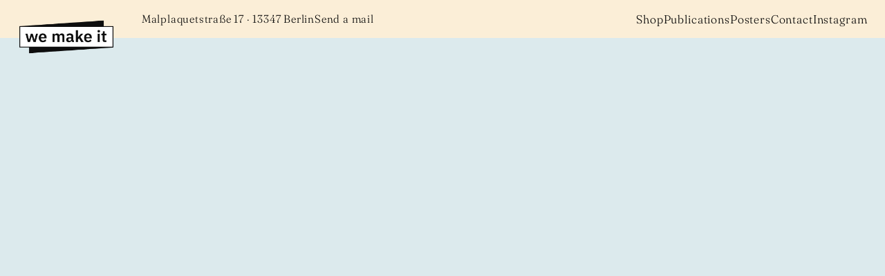

--- FILE ---
content_type: text/javascript
request_url: https://we-make.it/wp-content/plugins/laytheme-lightbox/frontend/assets/js/lightbox.plugin.min.js?ver=1.9.1
body_size: 7461
content:
(()=>{var Je=Object.create;var V=Object.defineProperty;var Ve=Object.getOwnPropertyDescriptor;var Ge=Object.getOwnPropertyNames;var Ke=Object.getPrototypeOf,Ye=Object.prototype.hasOwnProperty;var y=(i,e)=>()=>(e||i((e={exports:{}}).exports,e),e.exports);var ei=(i,e,t,n)=>{if(e&&typeof e=="object"||typeof e=="function")for(let r of Ge(e))!Ye.call(i,r)&&r!==t&&V(i,r,{get:()=>e[r],enumerable:!(n=Ve(e,r))||n.enumerable});return i};var G=(i,e,t)=>(t=i!=null?Je(Ke(i)):{},ei(e||!i||!i.__esModule?V(t,"default",{value:i,enumerable:!0}):t,i));var _=y((jt,Y)=>{function ii(i){var e=typeof i;return i!=null&&(e=="object"||e=="function")}Y.exports=ii});var ie=y((It,ee)=>{var ti=typeof global=="object"&&global&&global.Object===Object&&global;ee.exports=ti});var N=y((Qt,te)=>{var ri=ie(),ni=typeof self=="object"&&self&&self.Object===Object&&self,ai=ri||ni||Function("return this")();te.exports=ai});var ne=y((Pt,re)=>{var oi=N(),si=function(){return oi.Date.now()};re.exports=si});var oe=y((Ct,ae)=>{var li=/\s/;function ui(i){for(var e=i.length;e--&&li.test(i.charAt(e)););return e}ae.exports=ui});var le=y((St,se)=>{var di=oe(),ci=/^\s+/;function gi(i){return i&&i.slice(0,di(i)+1).replace(ci,"")}se.exports=gi});var B=y((Lt,ue)=>{var hi=N(),fi=hi.Symbol;ue.exports=fi});var he=y((kt,ge)=>{var de=B(),ce=Object.prototype,yi=ce.hasOwnProperty,pi=ce.toString,A=de?de.toStringTag:void 0;function bi(i){var e=yi.call(i,A),t=i[A];try{i[A]=void 0;var n=!0}catch(s){}var r=pi.call(i);return n&&(e?i[A]=t:delete i[A]),r}ge.exports=bi});var ye=y((Dt,fe)=>{var vi=Object.prototype,mi=vi.toString;function xi(i){return mi.call(i)}fe.exports=xi});var me=y((Ot,ve)=>{var pe=B(),wi=he(),ji=ye(),Ii="[object Null]",Qi="[object Undefined]",be=pe?pe.toStringTag:void 0;function Pi(i){return i==null?i===void 0?Qi:Ii:be&&be in Object(i)?wi(i):ji(i)}ve.exports=Pi});var we=y((At,xe)=>{function Ci(i){return i!=null&&typeof i=="object"}xe.exports=Ci});var Ie=y((Tt,je)=>{var Si=me(),Li=we(),ki="[object Symbol]";function Di(i){return typeof i=="symbol"||Li(i)&&Si(i)==ki}je.exports=Di});var Se=y((_t,Ce)=>{var Oi=le(),Qe=_(),Ai=Ie(),Pe=0/0,Ti=/^[-+]0x[0-9a-f]+$/i,_i=/^0b[01]+$/i,Mi=/^0o[0-7]+$/i,zi=parseInt;function qi(i){if(typeof i=="number")return i;if(Ai(i))return Pe;if(Qe(i)){var e=typeof i.valueOf=="function"?i.valueOf():i;i=Qe(e)?e+"":e}if(typeof i!="string")return i===0?i:+i;i=Oi(i);var t=_i.test(i);return t||Mi.test(i)?zi(i.slice(2),t?2:8):Ti.test(i)?Pe:+i}Ce.exports=qi});var R=y((Mt,ke)=>{var $i=_(),W=ne(),Le=Se(),Ni="Expected a function",Bi=Math.max,Wi=Math.min;function Ri(i,e,t){var n,r,s,o,l,u,c=0,h=!1,f=!1,I=!0;if(typeof i!="function")throw new TypeError(Ni);e=Le(e)||0,$i(t)&&(h=!!t.leading,f="maxWait"in t,s=f?Bi(Le(t.maxWait)||0,e):s,I="trailing"in t?!!t.trailing:I);function v(g){var j=n,O=r;return n=r=void 0,c=g,o=i.apply(O,j),o}function P(g){return c=g,l=setTimeout(w,e),h?v(g):o}function C(g){var j=g-u,O=g-c,J=e-j;return f?Wi(J,s-O):J}function S(g){var j=g-u,O=g-c;return u===void 0||j>=e||j<0||f&&O>=s}function w(){var g=W();if(S(g))return L(g);l=setTimeout(w,C(g))}function L(g){return l=void 0,I&&n?v(g):(n=r=void 0,o)}function k(){l!==void 0&&clearTimeout(l),c=0,n=u=r=l=void 0}function $(){return l===void 0?o:L(W())}function D(){var g=W(),j=S(g);if(n=arguments,r=this,u=g,j){if(l===void 0)return P(u);if(f)return clearTimeout(l),l=setTimeout(w,e),v(u)}return l===void 0&&(l=setTimeout(w,e)),o}return D.cancel=k,D.flush=$,D}ke.exports=Ri});var Oe=y((zt,De)=>{var Hi=R(),Ei=_(),Zi="Expected a function";function Fi(i,e,t){var n=!0,r=!0;if(typeof i!="function")throw new TypeError(Zi);return Ei(t)&&(n="leading"in t?!!t.leading:n,r="trailing"in t?!!t.trailing:r),Hi(i,e,{leading:n,maxWait:e,trailing:r})}De.exports=Fi});jQuery.easing.jswing=jQuery.easing.swing;jQuery.extend(jQuery.easing,{def:"easeOutQuad",swing:function(i,e,t,n,r){return jQuery.easing[jQuery.easing.def](i,e,t,n,r)},easeInQuad:function(i,e,t,n,r){return n*(e/=r)*e+t},easeOutQuad:function(i,e,t,n,r){return-n*(e/=r)*(e-2)+t},easeInOutQuad:function(i,e,t,n,r){return(e/=r/2)<1?n/2*e*e+t:-n/2*(--e*(e-2)-1)+t},easeInCubic:function(i,e,t,n,r){return n*(e/=r)*e*e+t},easeOutCubic:function(i,e,t,n,r){return n*((e=e/r-1)*e*e+1)+t},easeInOutCubic:function(i,e,t,n,r){return(e/=r/2)<1?n/2*e*e*e+t:n/2*((e-=2)*e*e+2)+t},easeInQuart:function(i,e,t,n,r){return n*(e/=r)*e*e*e+t},easeOutQuart:function(i,e,t,n,r){return-n*((e=e/r-1)*e*e*e-1)+t},easeInOutQuart:function(i,e,t,n,r){return(e/=r/2)<1?n/2*e*e*e*e+t:-n/2*((e-=2)*e*e*e-2)+t},easeInQuint:function(i,e,t,n,r){return n*(e/=r)*e*e*e*e+t},easeOutQuint:function(i,e,t,n,r){return n*((e=e/r-1)*e*e*e*e+1)+t},easeInOutQuint:function(i,e,t,n,r){return(e/=r/2)<1?n/2*e*e*e*e*e+t:n/2*((e-=2)*e*e*e*e+2)+t},easeInSine:function(i,e,t,n,r){return-n*Math.cos(e/r*(Math.PI/2))+n+t},easeOutSine:function(i,e,t,n,r){return n*Math.sin(e/r*(Math.PI/2))+t},easeInOutSine:function(i,e,t,n,r){return-n/2*(Math.cos(Math.PI*e/r)-1)+t},easeInExpo:function(i,e,t,n,r){return e==0?t:n*Math.pow(2,10*(e/r-1))+t},easeOutExpo:function(i,e,t,n,r){return e==r?t+n:n*(-Math.pow(2,-10*e/r)+1)+t},easeInOutExpo:function(i,e,t,n,r){return e==0?t:e==r?t+n:(e/=r/2)<1?n/2*Math.pow(2,10*(e-1))+t:n/2*(-Math.pow(2,-10*--e)+2)+t},easeInCirc:function(i,e,t,n,r){return-n*(Math.sqrt(1-(e/=r)*e)-1)+t},easeOutCirc:function(i,e,t,n,r){return n*Math.sqrt(1-(e=e/r-1)*e)+t},easeInOutCirc:function(i,e,t,n,r){return(e/=r/2)<1?-n/2*(Math.sqrt(1-e*e)-1)+t:n/2*(Math.sqrt(1-(e-=2)*e)+1)+t},easeInElastic:function(i,e,t,n,r){var s=1.70158,o=0,l=n;if(e==0)return t;if((e/=r)==1)return t+n;if(o||(o=r*.3),l<Math.abs(n)){l=n;var s=o/4}else var s=o/(2*Math.PI)*Math.asin(n/l);return-(l*Math.pow(2,10*(e-=1))*Math.sin((e*r-s)*(2*Math.PI)/o))+t},easeOutElastic:function(i,e,t,n,r){var s=1.70158,o=0,l=n;if(e==0)return t;if((e/=r)==1)return t+n;if(o||(o=r*.3),l<Math.abs(n)){l=n;var s=o/4}else var s=o/(2*Math.PI)*Math.asin(n/l);return l*Math.pow(2,-10*e)*Math.sin((e*r-s)*(2*Math.PI)/o)+n+t},easeInOutElastic:function(i,e,t,n,r){var s=1.70158,o=0,l=n;if(e==0)return t;if((e/=r/2)==2)return t+n;if(o||(o=r*(.3*1.5)),l<Math.abs(n)){l=n;var s=o/4}else var s=o/(2*Math.PI)*Math.asin(n/l);return e<1?-.5*(l*Math.pow(2,10*(e-=1))*Math.sin((e*r-s)*(2*Math.PI)/o))+t:l*Math.pow(2,-10*(e-=1))*Math.sin((e*r-s)*(2*Math.PI)/o)*.5+n+t},easeInBack:function(i,e,t,n,r,s){return s==null&&(s=1.70158),n*(e/=r)*e*((s+1)*e-s)+t},easeOutBack:function(i,e,t,n,r,s){return s==null&&(s=1.70158),n*((e=e/r-1)*e*((s+1)*e+s)+1)+t},easeInOutBack:function(i,e,t,n,r,s){return s==null&&(s=1.70158),(e/=r/2)<1?n/2*(e*e*(((s*=1.525)+1)*e-s))+t:n/2*((e-=2)*e*(((s*=1.525)+1)*e+s)+2)+t},easeInBounce:function(i,e,t,n,r){return n-jQuery.easing.easeOutBounce(i,r-e,0,n,r)+t},easeOutBounce:function(i,e,t,n,r){return(e/=r)<1/2.75?n*(7.5625*e*e)+t:e<2/2.75?n*(7.5625*(e-=1.5/2.75)*e+.75)+t:e<2.5/2.75?n*(7.5625*(e-=2.25/2.75)*e+.9375)+t:n*(7.5625*(e-=2.625/2.75)*e+.984375)+t},easeInOutBounce:function(i,e,t,n,r){return e<r/2?jQuery.easing.easeInBounce(i,e*2,0,n,r)*.5+t:jQuery.easing.easeOutBounce(i,e*2-r,0,n,r)*.5+n*.5+t}});var K=function(i){this.slides=i,_this=this,this.getMarkup=function(){var e="";return this.slides.map(function(t){var n=t.hasOwnProperty("lightbox_caption")&&t.lightbox_caption!=null?t.lightbox_caption.trim():"",r=n==""?"no-caption":"has-caption";e+='<div class="swiper-slide '+r+'">'+t.image_markup+'<div class="lightbox-caption lay-textformat-parent">'+n+"</div></div>"}),'<div class="swiper-wrapper">'+e+"</div>"}};var Me=G(Oe()),ze=G(R()),b=!1;(navigator.userAgent.match(/iPad/i)||navigator.userAgent.match(/iPhone/i))&&(b=!0);var q=parseInt(layLightboxPassedData.breakpoint,10),qe=parseInt(layLightboxPassedData.spaceAround,10),$e=parseInt(layLightboxPassedData.spaceAroundPhone,10),Ne=parseInt(layLightboxPassedData.spaceBelow,10),Be=parseInt(layLightboxPassedData.spaceBelowPhone,10),Xi=parseInt(layLightboxPassedData.space_between_image_and_caption,10),Ui=parseInt(layLightboxPassedData.space_between_image_and_caption_phone,10),z=function(i){for(var e=[265,512,768,1024,1280,1920,2560,3200,3840,4096],t=i,n,n=0;n<e.length;n++)if(e[n]>=i){t=e[n];break}return t},Ji={getSlider:function(i){return ht(i)},init:function(){ot()},update:function(){dt()},positionSlider:function(){We()},sizeImages:function(){E()},bindResize:function(){Re()},disable:function(){ct()},enable:function(){gt()},bindImagesOnPageClick:function(){rt()}},x=Ji,a={iScroll:null,ix:0,slidesAmt:0,browserInnerWidth:0,timeoutLR:null,timeoutRL:null,slidePrevNextHandler:null,pageType:null,magneticSlidesActive:!1,isOneImage:!1,isActivated:!0,screenSize:window.innerWidth<=q?"phone":"desktop",isDoingZoomingAnimation:!1,swiper:null},d={$htmlBody:null,$body:null,$lightboxInner:null},m={slideDuration:layLightboxPassedData.slidingDuration,scrollToAnimationDuration:600,minimalStyle:!1,onlyDrag:!1},Vi=function(){d.$htmlBody=jQuery("html, body"),d.$body=jQuery("body"),d.$lightboxInner=jQuery("#lightbox-inner")},We=function(){},E=function(){var i=a.screenSize=="desktop"?qe:$e,e=a.screenSize=="desktop"?Ne:Be,t=jQuery("body").innerWidth(),n=(window.innerHeight-e)/t,r=window.innerHeight/t;jQuery("#lightbox-region .swiper-slide").each(function(s){var o=jQuery(this).find("img"),l,u,c=o.attr("data-ar");if(jQuery(this).hasClass("has-caption"))if(c>n){l=window.innerHeight-i-e,u=l/c,o.css({width:u,height:l,top:i,left:"50%",transform:"translate(-50%,0)","webkit-transform":"translate(-50%,0)"});var h=z(u);o.attr("data-sizes",h+"px"),o.attr("sizes",h+"px")}else{l=(t-i*2)*c,u=t-i*2,o.css({width:u,height:l,top:"50%",left:"50%",transform:"translate(-50%,-50%)","webkit-transform":"translate(-50%,-50%)"});var h=z(u);o.attr("data-sizes",h+"px"),o.attr("sizes",h+"px")}else{c>r?(l=window.innerHeight-i*2,u=l/c):(l=(t-i*2)*c,u=t-i*2),o.css({width:u,height:l,top:"50%",left:"50%",transform:"translate(-50%,-50%)","webkit-transform":"translate(-50%,-50%)"});var h=z(u);o.attr("data-sizes",h+"px"),o.attr("sizes",h+"px")}})},T=function(){var i=a.screenSize=="desktop"?qe:$e,e=a.screenSize=="desktop"?Ne:Be,t=a.screenSize=="desktop"?Xi:Ui,n=(window.innerHeight-e)/jQuery("body").innerWidth();jQuery("#lightbox-region .swiper-slide.has-caption").each(function(r){var s=jQuery(this).find("img"),o=s[0].getBoundingClientRect(),l=s.position().left,u=0,c=s.attr("data-ar");if(c<n){var h=jQuery("body").innerWidth()-i*2,f=h*c,I=(window.innerHeight-f)/2;I>e?u=f+(window.innerHeight-f)/2:u=window.innerHeight-e}else{var f=window.innerHeight-i-e;u=f+i}u+=t,jQuery(this).find(".lightbox-caption").css({width:o.width+"px",left:l+"px",top:u+"px"})})},Ae=a.screenSize,Re=function(){jQuery(window).on("resize",function(){if(a.browserInnerWidth=jQuery("body").innerWidth(),d.$lightboxInner.find(".swiper-container").css("width",a.browserInnerWidth),d.$lightboxInner.find(".swiper-slide").css("width",a.browserInnerWidth),!b)a.swiper&&a.swiper.updateSize&&a.swiper.updateSize();else{var i=jQuery("#lightbox-inner .swiper-slide").eq(a.ix)[0];i&&(jQuery("#lightbox-inner .swiper-wrapper").removeClass("use-smooth-scrollsnap"),i.scrollIntoView({behavior:"auto",block:"nearest",inline:"start"}))}E(),T(),Ae=a.screenSize,a.screenSize=window.innerWidth<=q?"phone":"desktop",a.screenSize!=Ae&&Z()}),jQuery(window).on("resize",(0,ze.default)(function(){Gi(),b&&setTimeout(function(){jQuery("#lightbox-inner .swiper-wrapper").addClass("use-smooth-scrollsnap")},100)},300))},Gi=function(){jQuery("#lightbox-region .swiper-slide").each(function(){var i=jQuery(this).find("img"),e=i.width(),t=z(e);i.attr("data-sizes",t+"px"),i.attr("sizes",t+"px")})},Ki=function(){b||a.swiper&&a.swiper.destroy(),b&&jQuery("html").addClass("use-scroll-snap-lightbox");var i=parseInt(m.slideDuration,10);jQuery("html").hasClass("phone-size")&&(i=300);var e=jQuery("#lightbox-region .swiper-container").length;if(e!=0){var t=layLightboxPassedData.onlyDrag=="on";if(!b){let n=document.querySelector("#lightbox-region .swiper-container");a.swiper=new Swiper(n,{speed:i,simulateTouch:t,keyboard:{enabled:!1,onlyInViewport:!1}}),a.swiper.on("slideChange",function(){a.ix=a.swiper.realIndex,H()})}a.browserInnerWidth=jQuery("body").innerWidth(),d.$lightboxInner.find(".swiper-container").css("width",a.browserInnerWidth),d.$lightboxInner.find(".swiper-slide").css("width",a.browserInnerWidth),b&&jQuery("#lightbox-inner .swiper-wrapper").on("scroll",function(){a.ix=Math.round(jQuery("#lightbox-inner .swiper-wrapper").scrollLeft()/a.browserInnerWidth)})}},Yi=function(){a.magneticSlidesActive=!1,typeof magneticSlides!="undefined"&&(a.magneticSlidesActive=magneticSlides.isActiveHere())},H=(0,Me.default)(function(){if(layLightboxPassedData.scrollBackground=="on"){var i=Q(),e=i.find('.col[data-type="img"], .col[data-type="stack"], .col[data-type="elementgrid"]'),t=e.find(".img:not(.lightboxoff) img").eq(a.ix);if(a.magneticSlidesActive&&jQuery("html").hasClass("fp-enabled")){var n=t.parents(".row"),r=i.find(".row"),s=0;r.each(function(l){jQuery(this).is(n)&&(s=l)}),i.hasClass("horizontal-fullpage")?jQuery.fn.fullpage.moveTo(1,s):(s++,jQuery.fn.fullpage.moveTo(s,0))}else if(window.projects_overlays!=null&&window.projects_overlays.isOverlayDisplayBlock()){var o=t[0].getBoundingClientRect().top+jQuery("#lay-project-overlay").scrollTop();o-=(window.innerHeight-t.height())/2,jQuery("#lay-project-overlay").animate({scrollTop:o},m.scrollToAnimationDuration,"easeInOutQuad")}else{var o=t.offset().top;o-=(window.innerHeight-t.height())/2,d.$htmlBody.animate({scrollTop:o},m.scrollToAnimationDuration,"easeInOutQuad",function(){d.$htmlBody.off("scroll mousedown wheel DOMMouseScroll mousewheel touchmove")}),d.$htmlBody.on("scroll mousedown wheel DOMMouseScroll mousewheel touchmove",function(){d.$htmlBody.stop()})}}},m.scrollToAnimationDuration),et=function(){var i=null,e=function(t){i!=t.clientX&&jQuery(t.data).addClass("mousedown")};d.$lightboxInner.on("mousedown",function(t){i=t.clientX,jQuery(this).on("mousemove",this,e)}).on("mouseup",function(){jQuery(this).removeClass("mousedown"),jQuery(this).off("mousemove",e)})},it=function(){var i=this;this.bindTap=function(){jQuery("body").hasClass("no-touchdevice")?layLightboxPassedData.minimalStyle=="on"?jQuery("#lightbox-inner .swiper-wrapper").find("img").on("click",function(e){!jQuery(e.target).is("a")&&!jQuery(e.target).closest("a").length&&i.onClickInner(e)}):(jQuery("#lightbox-inner .swiper-wrapper").off("click"),jQuery("#lightbox-inner .swiper-wrapper").on("click",function(e){!jQuery(e.target).is("a")&&!jQuery(e.target).closest("a").length&&i.onClickInner(e)})):layLightboxPassedData.minimalStyle=="on"?jQuery("#lightbox-inner .swiper-wrapper").find("img").on("click",function(e){!jQuery(e.target).is("a")&&!jQuery(e.target).closest("a").length&&i.onClickInnerTouchdevice(e)}):(jQuery("#lightbox-inner .swiper-wrapper").off("click"),jQuery("#lightbox-inner .swiper-wrapper").on("click",function(e){!jQuery(e.target).is("a")&&!jQuery(e.target).closest("a").length&&i.onClickInnerTouchdevice(e)}))},this.onClickInner=function(e){e.stopPropagation(),d.$lightboxInner.hasClass("cursor-left")?i.slidePrev():d.$lightboxInner.hasClass("cursor-right")&&i.slideNext()},this.onClickInnerTouchdevice=function(e){e.stopPropagation(),e.clientX>=window.innerWidth/2?i.slideNext():e.clientX<=window.innerWidth/2&&i.slidePrev()},this.slideNext=function(){if(a.ix<a.slidesAmt-1){if(a.ix++,!b)a.swiper.slideNext();else{var e=jQuery("#lightbox-inner .swiper-slide").eq(a.ix)[0];e&&e.scrollIntoView({behavior:"smooth",block:"nearest",inline:"start"})}H()}else a.isOneImage||i.bounceLeftRight()},this.bounceLeftRight=function(){d.$lightboxInner.addClass("bounceleftright"),clearTimeout(a.timeoutLR),a.timeoutLR=setTimeout(function(){d.$lightboxInner.removeClass("bounceleftright")},600)},this.slidePrev=function(){if(a.ix>0){if(a.ix--,!b)a.swiper.slidePrev();else{var e=jQuery("#lightbox-inner .swiper-slide").eq(a.ix)[0];e&&e.scrollIntoView({behavior:"smooth",block:"nearest",inline:"start"})}H()}else a.isOneImage||i.bounceRightLeft()},this.bounceRightLeft=function(){d.$lightboxInner.addClass("bouncerightleft"),clearTimeout(a.timeoutRL),a.timeoutRL=setTimeout(function(){d.$lightboxInner.removeClass("bouncerightleft")},600)},this.bindMouseMove=function(){d.$lightboxInner.off("mousemove"),d.$lightboxInner.on("mousemove",function(e){e.pageX>=a.browserInnerWidth/2?d.$lightboxInner.addClass("cursor-right").removeClass("cursor-left"):e.pageX<=a.browserInnerWidth/2&&d.$lightboxInner.addClass("cursor-left").removeClass("cursor-right")})}},tt=function(){var i=jQuery(".close-lightbox");i.off("click",p),m.minimalStyle?(i=jQuery("#lightbox-region"),i.on("click",p),d.$lightboxInner.find("img").on("click",function(e){e.stopPropagation()})):i.on("click",p)},He=function(){jQuery("body").removeClass("lightbox-open"),jQuery("#lightbox-region").addClass("lay-hide lay-hide-images transparent")},p=function(i){switch(b&&jQuery("#lightbox-inner .swiper-wrapper").removeClass("use-smooth-scrollsnap"),jQuery(".lightbox-zooming-in").remove(),layLightboxPassedData.lightbox_animation_style){case"zoom":if(a.isDoingZoomingAnimation&&!jQuery("body").hasClass("is-touchdevice"))return;a.isDoingZoomingAnimation=!0,typeof i!="undefined"&&i.stopPropagation();var e=jQuery("#lightbox-region .swiper-slide img").eq(a.ix),t=e[0].getBoundingClientRect(),n=e.clone();jQuery("body").append(n),n.css({position:"fixed",top:t.top+"px",left:t.left+"px",width:t.width+"px",height:t.height+"px",opacity:1,transform:"","-webkit-transform":""}).addClass("lightbox-zooming-out");var r=Q(),s=r.find('.col[data-type="img"] .img:not(.lightboxoff) img, .col[data-type="elementgrid"] .img:not(.lightboxoff) img').eq(a.ix),o=s[0].getBoundingClientRect();setTimeout(function(){window.lay_lightbox_opened=!1,n.one("transitionend",function(){jQuery(".lightbox-zooming-out").remove(),jQuery("#lightbox-region").addClass("lay-hide"),a.isDoingZoomingAnimation=!1}),n.css({top:o.top+"px",left:o.left+"px",width:o.width+"px",height:o.height+"px",opacity:0}),jQuery("#lightbox-region").addClass("lay-hide-images transparent"),jQuery("body").removeClass("lightbox-open")},0);break;case"fade":jQuery("#lightbox-region").one("transitionend",function(){jQuery("#lightbox-region").addClass("lay-hide lay-hide-images"),window.lay_lightbox_opened=!1}),jQuery("#lightbox-region").addClass("transparent"),jQuery("body").removeClass("lightbox-open");break;default:window.lay_lightbox_opened=!1,jQuery("#lightbox-region").addClass("lay-hide lay-hide-images transparent"),jQuery("body").removeClass("lightbox-open");break}},Ee=function(){jQuery("#lightbox-region img.lazyload:not(.lazyloaded, .lazyloading)").each(function(){var i=jQuery(this),e=i.attr("data-src"),t=i.attr("data-srcset");i.addClass("lazyloading"),i[0].onload=function(){var n=setInterval(()=>{i[0].naturalWidth>0&&i[0].naturalHeight>0&&(clearInterval(n),i.addClass("lazyloaded").removeClass("lazyload lazyloading"))},20)},i.attr("src",e),i.attr("srcset",t)})},Te=function(i){i.addClass("lazyload"),Ee()},M=function(){jQuery("#lightbox-region #lightbox-inner img:not(.lazyloaded, .lazyloading)").each(function(){jQuery(this).addClass("lazyload")}),Ee()},rt=function(){var i=Q(),e=i.find('.col[data-type="img"] .img:not(.lightboxoff) img, .col[data-type="elementgrid"] .img:not(.lightboxoff) img');e.on("click",function(t){if(!jQuery(this.parentNode).is("a")&&!jQuery(this.parentNode.parentNode).is("a")){t.stopPropagation();var n=jQuery("body");if(a.isActivated&&(layLightboxPassedData.activeOnPhone=="on"||window.innerWidth>q)){var r=Q(),s=r.find('.col[data-type="img"] .img:not(.lightboxoff) img, .col[data-type="elementgrid"] .img:not(.lightboxoff) img'),o=jQuery(this);if(s.each(function(I){jQuery(this).is(o)&&(a.ix=I)}),!b)a.swiper&&a.swiper.slideTo(a.ix,0,!1);else{jQuery("#lightbox-inner .swiper-wrapper").removeClass("use-smooth-scrollsnap");var l=jQuery("#lightbox-inner .swiper-slide").eq(a.ix)[0];l&&l.scrollIntoView({behavior:"auto",block:"nearest",inline:"start"}),jQuery("#lightbox-inner .swiper-wrapper").addClass("use-smooth-scrollsnap")}var u=jQuery("#lightbox-region .swiper-slide img").eq(a.ix);switch(layLightboxPassedData.lightbox_animation_style){case"zoom":if(a.isDoingZoomingAnimation)return;a.isDoingZoomingAnimation=!0;var c=this.getBoundingClientRect(),h=jQuery(this).clone();n.append(h),h.css({position:"fixed",top:c.top+"px",left:c.left+"px",width:c.width+"px",height:c.height+"px",opacity:0}).addClass("lightbox-zooming-in"),setTimeout(function(){window.lay_lightbox_opened=!0,T(),h.one("transitionend",function(){jQuery("#lightbox-region").removeClass("lay-hide-images");var P=u[0];if(P.classList.contains("lazyloaded")||P.classList.contains("loaded"))setTimeout(function(){jQuery(".lightbox-zooming-in").remove()},0),M();else{let C=u[0],S={attributes:!0,childList:!1,subtree:!1},w=(k,$)=>{for(let D of k)D.attributeName=="class"&&(u[0].classList.contains("lazyloaded")||u[0].classList.contains("loaded"))&&!u[0].classList.contains("lazyload")&&(setTimeout(function(){jQuery(".lightbox-zooming-in").remove()},0),M(),$.disconnect())};new MutationObserver(w).observe(C,S)}a.isDoingZoomingAnimation=!1,Te(u)});var v=u[0].getBoundingClientRect();setTimeout(()=>{h.css({top:v.top+window.innerHeight+"px",left:v.left+"px",width:v.width+"px",height:v.height+"px",opacity:1})},0),jQuery("#lightbox-region").removeClass("lay-hide transparent"),jQuery("body").addClass("lightbox-open")},0);break;default:var u=jQuery("#lightbox-region .swiper-slide img").eq(a.ix);Te(u);var f=u[0];if(f!=null&&f.classList.contains("lazyloaded")||f!=null&&f.classList.contains("loaded")||jQuery("html").hasClass("fp-enabled"))jQuery("#lightbox-region").removeClass("lay-hide lay-hide-images transparent"),M(),window.lay_lightbox_opened=!0,T();else{let v=u[0],P={attributes:!0,childList:!1,subtree:!1},C=(w,L)=>{for(let k of w)k.attributeName=="class"&&(u[0].classList.contains("lazyloaded")||u[0].classList.contains("loaded"))&&!u[0].classList.contains("lazyload")&&(jQuery("#lightbox-region").removeClass("lay-hide lay-hide-images transparent"),M(),window.lay_lightbox_opened=!0,T(),L.disconnect())};new MutationObserver(C).observe(v,P)}jQuery("body").addClass("lightbox-open");break}}}})},_e=function(i){if(!jQuery("#lightbox-region").hasClass("lay-hide"))switch(i.which){case 37:a.slidePrevNextHandler.slidePrev();break;case 39:a.slidePrevNextHandler.slideNext();break;case 27:p(i);break}},nt=function(){document.removeEventListener("keydown",_e),document.addEventListener("keydown",_e)},at=function(){a.slidesAmt==1?(d.$lightboxInner.addClass("oneimage"),a.isOneImage=!0):(d.$lightboxInner.removeClass("oneimage"),a.isOneImage=!1)},ot=function(){layLightboxPassedData.minimalStyle=="on"&&(m.minimalStyle=!0),layLightboxPassedData.onlyDrag=="on"&&(m.onlyDrag=!0),Vi(),a.browserInnerWidth=d.$body.innerWidth(),Re(),layLightboxPassedData.onlyZoom=="on"?(jQuery(".close-lightbox").off("click",p),jQuery(".close-lightbox").on("click",p)):nt(),et(),st()},st=function(){jQuery("#lightbox-region").on("swipeup",function(){p()})},lt=function(){jQuery("#lightbox-inner .swiper-wrapper").off("click",p),jQuery("#lightbox-inner .swiper-wrapper").on("click",p)},ut=function(){jQuery(document).keydown(function(i){if(!jQuery("#lightbox-region").hasClass("lay-hide"))switch(i.which){case 27:p(i);break}}),jQuery("#lightbox-inner .swiper-wrapper").off("click",p),jQuery("#lightbox-inner .swiper-wrapper").on("click",p)},dt=function(){a.pageType=d.$body.attr("data-type"),Yi(),a.slidesAmt=jQuery("#lightbox-region .swiper-slide").length,a.slidesAmt!=0&&(at(),We(),E(),T(),Ki(),m.onlyDrag&&lt(),layLightboxPassedData.onlyZoom!="on"&&(a.slidePrevNextHandler=new it,m.onlyDrag||(a.slidePrevNextHandler.bindMouseMove(),a.slidePrevNextHandler.bindTap())),layLightboxPassedData.onlyZoom=="on"&&ut(),layLightboxPassedData.onlyZoom!="on"&&tt())},Z=function(){layLightboxPassedData.activeOnPhone=="on"?a.isActivated?jQuery("body").addClass("lightbox-css-on").removeClass("lightbox-css-off"):jQuery("body").removeClass("lightbox-css-on").addClass("lightbox-css-off"):window.innerWidth>q&&a.isActivated?jQuery("body").addClass("lightbox-css-on").removeClass("lightbox-css-off"):jQuery("body").removeClass("lightbox-css-on").addClass("lightbox-css-off")},ct=function(){He(),a.isActivated=!1,d.$body.removeClass("lightbox-active"),jQuery("#lightbox-region #lightbox-inner .swiper-wrapper").html(""),Z()},gt=function(){He(),a.isDoingZoomingAnimation=!1,a.isActivated=!0,d.$body.addClass("lightbox-active"),Z()},ht=function(i){return new K(i)};var ft={updateSlider:function(){bt()}},X=ft,F={$lightboxRegion:null},yt=function(){F.$lightboxRegion=jQuery("#lightbox-inner .swiper-container")},pt=function(){F.$lightboxRegion.html("");var i=[],e=Q();e.find('.col[data-type="img"], .col[data-type="stack"], .col[data-type="elementgrid"]').find(".img:not(.lightboxoff) img").each(function(){var n=jQuery(this.parentNode).attr("data-lightbox-caption"),r=this.cloneNode();r.classList.remove(...r.classList),r.style&&(r.style.transition&&(r.style.transition=""),r.style.webkitTransition&&(r.style.webkitTransition=""),r.style.borderRadius&&(r.style.borderRadius=""),r.style.border&&(r.style.border=""),r.style.borderWidth&&(r.style.borderWidth=""),r.style.borderColor&&(r.style.borderColor=""),r.style.borderStyle&&(r.style.borderStyle=""),r.style.boxShadow&&(r.style.boxShadow=""),r.style.webkitBoxShadow&&(r.style.webkitBoxShadow=""),r.style.overflow&&(r.style.overflow=""));var s=r.outerHTML,o={image_markup:s,lightbox_caption:n};i.push(o)});var t=x.getSlider(i);F.$lightboxRegion.html(t.getMarkup()),x.bindImagesOnPageClick()},bt=function(){yt(),pt(),x.update()};var U=null;jQuery(document).ready(function(){x.init()});var vt=function(i,e){var t=e!=null&&e.isProjectOverlay?"#lay-project-overlay>.lay-content":"body>.lay-content",n=void 0;switch(i){case"desktop":{var r=[];jQuery(t).each(function(){r=r.concat(Array.from(this.querySelectorAll("#grid, .cover-region-desktop"))),layLightboxPassedData.includeFooterImages=="on"&&(r=r.concat(Array.from(this.querySelectorAll("#footer"))))}),n=jQuery(r);break}case"phone":{var r=[];jQuery(t).each(function(){var o=jQuery(this).find("#custom-phone-grid").length!=0,l=jQuery(this).find("#footer-custom-phone-grid").length!=0;l&&o?layLightboxPassedData.includeFooterImages=="on"?r=r.concat(Array.from(this.querySelectorAll("#custom-phone-grid, .cover-region-phone, #footer-custom-phone-grid"))):r=r.concat(Array.from(this.querySelectorAll("#custom-phone-grid, .cover-region-phone"))):!l&&o?layLightboxPassedData.includeFooterImages=="on"?r=r.concat(Array.from(this.querySelectorAll("#custom-phone-grid, .cover-region-phone, #footer"))):r=r.concat(Array.from(this.querySelectorAll("#custom-phone-grid, .cover-region-phone"))):l&&!o?layLightboxPassedData.includeFooterImages=="on"?r=r.concat(Array.from(this.querySelectorAll("#grid, .cover-region-desktop, #footer-custom-phone-grid"))):r=r.concat(Array.from(this.querySelectorAll("#grid, .cover-region-desktop"))):!l&&!o&&(layLightboxPassedData.includeFooterImages=="on"?r=r.concat(Array.from(this.querySelectorAll("#grid, .cover-region-desktop, #footer"))):r=r.concat(Array.from(this.querySelectorAll("#grid, .cover-region-desktop"))))}),n=jQuery(r);break}}return n};window.laytheme.on("overlayhidden",function(){Ue(Ze,Xe,Fe)});var Ze=null,Fe=null,Xe=null;window.laytheme.on("content_ready",function(i,e,t){Ze=i,Xe=e,Fe=t,Ue(i,e,t)});var Ue=function(i,e,t){layLightboxIsActiveHere()&&(i=="desktop"||mt(i))?(U=vt(i,t),x.enable(),X.updateSlider()):x.disable()};window.laytheme.on("overlayshown",function(i){layLightboxIsActiveHere()&&(U=i,x.enable(),X.updateSlider())});window.layLightboxIsActiveHere=function(){var i=jQuery("body"),e=parseInt(i.attr("data-id"),10),t=!1;if(i.attr("data-type")=="project"){if(layLightboxPassedData.activeInProjects=="on"||layLightboxPassedData.activeInProjects=="all")t=!0;else if(layLightboxPassedData.activeInProjects=="individual"&&layLightboxPassedData.individualProjectIds!=""){var n=JSON.parse(layLightboxPassedData.individualProjectIds);jQuery.inArray(e,n)>-1&&(t=!0)}}else if(i.attr("data-type")=="page"){if(layLightboxPassedData.activeInPages=="on"||layLightboxPassedData.activeInPages=="all")t=!0;else if(layLightboxPassedData.activeInPages=="individual"&&layLightboxPassedData.individualPageIds!=""){var n=JSON.parse(layLightboxPassedData.individualPageIds);jQuery.inArray(e,n)>-1&&(t=!0)}}else if(i.attr("data-type")=="lay_news"){if(layLightboxPassedData.activeInNews=="on"||layLightboxPassedData.activeInNews=="all")t=!0;else if(layLightboxPassedData.activeInNews=="individual"&&layLightboxPassedData.individualNewsIds!=""){var n=JSON.parse(layLightboxPassedData.individualNewsIds);jQuery.inArray(e,n)>-1&&(t=!0)}}else if(i.attr("data-type")=="category"){if(layLightboxPassedData.activeInCategories=="on"||layLightboxPassedData.activeInCategories=="all")t=!0;else if(layLightboxPassedData.activeInCategories=="individual"&&layLightboxPassedData.individualCategoryIds!=""){var n=JSON.parse(layLightboxPassedData.individualCategoryIds);jQuery.inArray(e,n)>-1&&(t=!0)}}return t};var mt=function(i){return i=="phone"&&layLightboxPassedData.activeOnPhone=="on"},Q=function(){return U};})();
